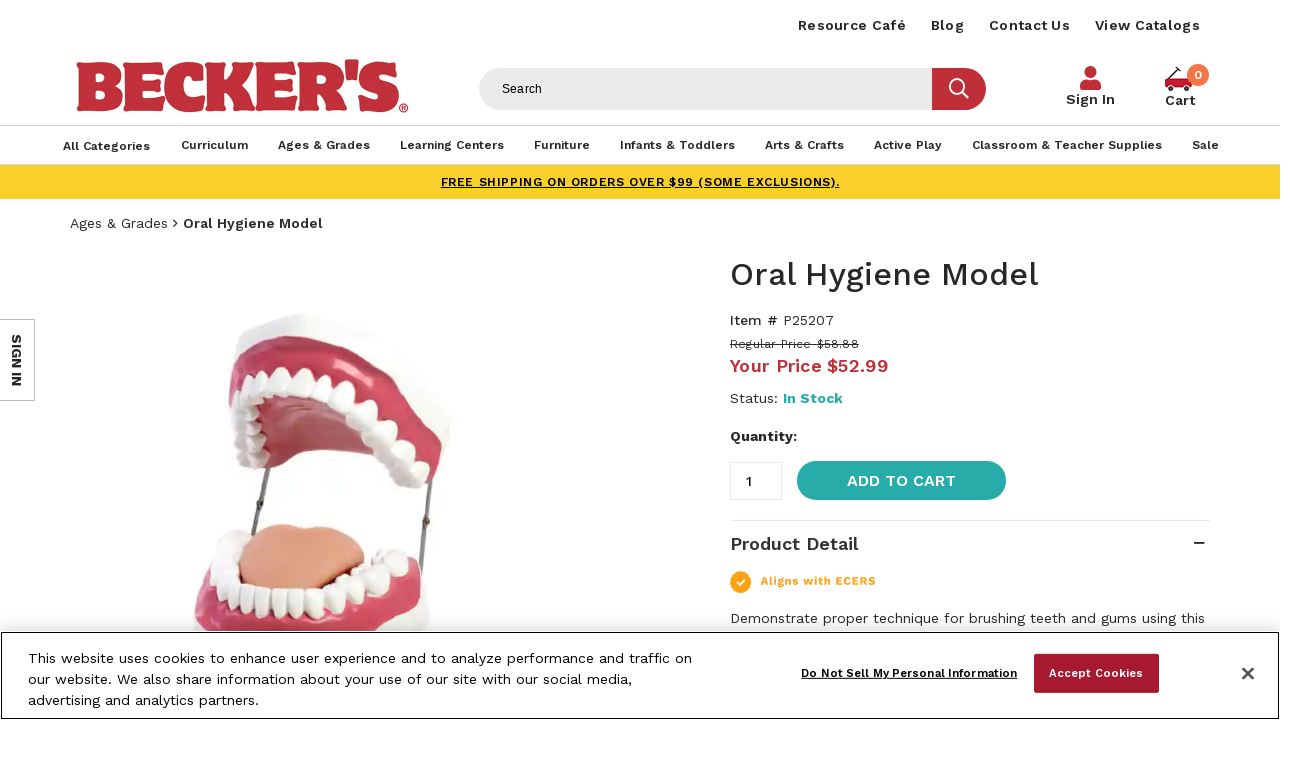

--- FILE ---
content_type: text/html; charset=utf-8
request_url: https://www.shopbecker.com/Oral-Hygiene-Model-P25207/
body_size: 18685
content:


<!DOCTYPE html>
<html lang="en"
      dir="ltr"
      class="layout layout--preLogin layout--product layout--productVariant">
<head>

        <script type="application/ld+json">
            {
              "@context": "https://schema.org/",
              "@type": "Product",
              "name": "Oral Hygiene Model",
              "image": "https://www.shopbecker.com/globalassets/product-images/oral_hygiene_model_beckers_school_supplies_p25207_0_.jpg?ver=2040087",
              "description": "&quot;Demonstrate proper technique for brushing teeth and gums using this model. Hinged upper and lower palates simulate the normal opening and closing of the mouth. Includes oversized (9&quot;&quot;) soft bristle toothbrush and detailed key.&quot;",
              "brand": {
                "@type": "Brand",
                "name": "Becker's"
              },
              "sku": "P25207",
              "offers": {
                "@type": "Offer",
                "url": "https://www.shopbecker.com/Oral-Hygiene-Model-P25207/",
                "priceCurrency": "USD",
                "price": "52.99",
                "availability": "https://schema.org/InStock",
                "itemCondition": "https://schema.org/NewCondition"
              }
            }
        </script>


<!-- be_ixf, sdk, gho-->
<meta name="be:sdk" content="dotnet_sdk_1.4.25" />
<meta name="be:timer" content="24ms" />
<meta name="be:orig_url" content="https%3a%2f%2fwww.shopbecker.com%2fOral-Hygiene-Model-P25207%2f" />
<meta name="be:capsule_url" content="https%3a%2f%2fixfd1-api.bc0a.com%2fapi%2fixf%2f1.0.0%2fget_capsule%2ff00000000235681%2f561726730" />
<meta name="be:norm_url" content="https%3a%2f%2fwww.shopbecker.com%2fOral-Hygiene-Model-P25207%2f" />
<meta name="be:api_dt" content="py_2026; pm_01; pd_12; ph_02; pmh_36; p_epoch:1768214184051" />
<meta name="be:mod_dt" content="py_2026; pm_01; pd_12; ph_02; pmh_36; p_epoch:1768214184051" />
<meta name="be:messages" content="0" />
<style>
.be-ix-link-block .be-related-link-container{margin-bottom:20px}
  .be-ix-link-block .be-related-link-container .be-label{margin:0;font-size:16px;font-weight:600;letter-spacing:.3px;color:#000}
  .be-ix-link-block .be-related-link-container .be-list{display:inline-block;list-style:none;margin:0;padding:0}
  .be-ix-link-block .be-related-link-container .be-list .be-list-item{display:inline-block;margin-right:20px}
  .be-ix-link-block .be-related-link-container .be-list .be-list-item .be-related-link{letter-spacing:.3px;    text-transform: uppercase;}
  .be-ix-link-block .be-related-link-container .be-list .be-list-item:last-child{margin-right:0}
  @media (max-width: 960px) {
  .be-ix-link-block .be-related-link-container .be-label{width:100%;font-size:20px;font-weight:600;line-height:1.25;letter-spacing:.5px;color:#272727;padding-bottom:21px}
  .be-ix-link-block .be-related-link-container .be-list{display:block;width:100%}
  .be-ix-link-block .be-related-link-container .be-list .be-list-item{display:block;margin-right:0;line-height:1.8;letter-spacing:.5px}
  .be-ix-link-block .be-related-link-container .be-list .be-list-item .be-related-link{font-size:20px;font-weight:400;line-height:1.8;letter-spacing:.5px;     text-transform: uppercase;}
  }
  @media (min-width: 961px) {
  .be-ix-link-block .be-related-link-container{display:flex}
  .be-ix-link-block .be-related-link-container .be-label{display:inline-block;margin-right:20px;flex-basis:150px;flex-grow:0;flex-shrink:0;line-height: 1.5;}
  }
</style>

    <meta http-equiv="X-UA-Compatible" content="IE=edge" />
    <meta http-equiv="Content-Type" content="text/html; charset=utf-8" />
    <meta charset="utf-8" />
    <meta name="HandheldFriendly" content="true" />
    <meta name="viewport" content="width=device-width, initial-scale=1, user-scalable=yes" />
    <meta name="format-detection" content="telephone=no" />
    
    
    
    
                <title>Oral Hygiene Model | Becker&#x27;s School Supplies</title>
    <meta name="description" content="&quot;Demonstrate proper technique for brushing teeth and gums using this model. Hinged upper and lower palates simulate the normal opening and closing of the mouth. Includes oversized (9&quot;&quot;) soft bristle toothbrush and detailed key.&quot;" />
    <meta name="keywords" content="Oral Hygiene Model" />
    <meta name="canonical" content="https://www.shopbecker.com/Oral-Hygiene-Model-P25207/" />
    <meta property="og:site_name" content="Beckers" />
    <meta property="og:title" content="Beckers" />
    <meta property="og:image" content="https://www.shopbecker.com/globalassets/product-images/oral_hygiene_model_beckers_school_supplies_p25207_0_.jpg?ver=2040087" />

            <meta property="og:type" content="product" />
            <meta property="product:price:amount" content="58.88" />
            <meta property="product:price:currency" content="USD" />
        
    
        <title>Oral Hygiene Model | Becker&#x27;s School Supplies</title>
    <meta name="description" content="&quot;Demonstrate proper technique for brushing teeth and gums using this model. Hinged upper and lower palates simulate the normal opening and closing of the mouth. Includes oversized (9&quot;&quot;) soft bristle toothbrush and detailed key.&quot;" />
    <meta name="keywords" content="Oral Hygiene Model" />
    <meta name="canonical" content="https://www.shopbecker.com/Oral-Hygiene-Model-P25207/" />
    <meta property="og:site_name" content="Beckers" />
    <meta property="og:title" content="Beckers" />
    <meta property="og:image" content="https://www.shopbecker.com/globalassets/product-images/oral_hygiene_model_beckers_school_supplies_p25207_0_.jpg?ver=2040087" />



    <!-- declare data layer -->
    <script>
        dataLayer = [];
    </script>
    
<meta name="facebook-domain-verification" content="ij1anqi7u3j5gljswuoyqx2t7eab8b" />
<script> 
  // Define dataLayer and the gtag function. 
  window.dataLayer = window.dataLayer || []; 
  function gtag(){dataLayer.push(arguments);} 
  
  gtag('set' , 'developer_id.dYWJhMj', true);

  // Default ad_storage to 'granted'. 
  gtag('consent', 'default', { 
        ad_storage: "granted", 
        analytics_storage: "granted", 
        functionality_storage: "granted", 
        personalization_storage: "granted", 
        security_storage: "granted",  
        ad_user_data: "granted",
        ad_personalization: "granted", 
'wait_for_update': 500 

  }); 
</script>


<!-- OptanonConsentNoticeStart -->
<script src="https://cdn.cookielaw.org/scripttemplates/otSDKStub.js?format=webp&quality=30"  type="text/javascript" charset="UTF-8" data-domain-script="01917690-3e23-7753-be10-eac5592409a9" ></script>
<script type="text/javascript">
function OptanonWrapper() { }
</script>
<!-- OptanonConsentNoticeEnd -->

<!-- Google Tag Manager -->
<script>
    (function (w, d, s, l, i) {
        w[l] = w[l] || []; w[l].push({
            'gtm.start':
                new Date().getTime(), event: 'gtm.js'
        }); var f = d.getElementsByTagName(s)[0],
            j = d.createElement(s), dl = l != 'dataLayer' ? '&l=' + l : ''; j.async = true; j.src =
                'https://www.googletagmanager.com/gtm.js?id=' + i + dl; f.parentNode.insertBefore(j, f);
    })(window, document, 'script', 'dataLayer', 'GTM-WZGDQTK');</script>
<!-- End Google Tag Manager -->

<script type='text/javascript'>
  var zaius = window['zaius']||(window['zaius']=[]);zaius.methods=["initialize","onload","customer","entity","event","subscribe","unsubscribe","consent","identify","anonymize","dispatch"];zaius.factory=function(e){return function(){var t=Array.prototype.slice.call(arguments);t.unshift(e);zaius.push(t);return zaius}};(function(){for(var i=0;i<zaius.methods.length;i++){var method=zaius.methods[i];zaius[method]=zaius.factory(method)}var e=document.createElement("script");e.type="text/javascript";e.async=true;e.src=("https:"===document.location.protocol?"https://":"http://")+"d1igp3oop3iho5.cloudfront.net/v2/jUkPVgAig3OvQBSWhEUFmQ/zaius-min.js";var t=document.getElementsByTagName("script")[0];t.parentNode.insertBefore(e,t)})();
  
  // Edits to this script should only be made below this line.
  zaius.event('pageview');
</script>
    <link href="https://fonts.googleapis.com/css?family=Coming+Soon|Work+Sans:400,500,600,700" rel="stylesheet">
    <link rel="icon" type="image/png" href="/favicon.png" />

    <link href="/Content/themes/Skin_Default/css/sync/customGlobalCss.min.css?version=1.0.29" rel="stylesheet">

    
    


    <script src="/Content/core/js/sync.js?format=webp&quality=30&version=1.0.29"></script>
    <script src="https://cdnjs.cloudflare.com/ajax/libs/jquery-migrate/3.3.1/jquery-migrate.js?format=webp&quality=30"></script>
    <script src="/Content/core/js/async.js?format=webp&quality=30&version=1.0.29" async></script>
    <script src="/Content/themes/Skin_Default/js/async.js?format=webp&quality=30&version=1.0.29" async></script>
    <script src="/Content/core/js/commerce/cart-helper.js?format=webp&quality=30&version=1.0.29" async></script>
    <script src="/Content/core/js/commerce/speed-shop.js?format=webp&quality=30&version=1.0.29" async></script>
    <script src="/Content/themes/Skin_Default/js/modalFormReset.js?format=webp&quality=30&version=1.0.29"></script>
    
        <script src="/Content/core/js/commerce/sign-in.js?format=webp&quality=30&version=1.0.29"></script>
            <script src="/Content/core/js/commerce/quick-sign-in.js?format=webp&quality=30&version=1.0.29"></script>


    
    
            
<script src="/Content/core/js/components.zoom-panel.js?format=webp&quality=30" async></script>
<script src="/Content/core/js/components.image-viewer.js?format=webp&quality=30" async></script>
<script src="/Content/core/js/components.variant-matrix.js?format=webp&quality=30" async></script>
<script src="/Content/themes/Skin_Default/js/mylistmodal.js?format=webp&quality=30" async></script>


<script>
    function readMore() {
        var description = document.getElementsByClassName('truncate--description')[0];
        var readmoreBtn = document.getElementById('readMore');
        readmoreBtn.classList.toggle('less');
        description.classList.toggle('truncate--me');
        if (readmoreBtn.classList.contains('less')) {
            readmoreBtn.innerHTML = '- Show Less';
        } else {
            readmoreBtn.innerHTML = '+ Read More';
        }
    }
</script>
        

    <script>
!function(T,l,y){var S=T.location,k="script",D="instrumentationKey",C="ingestionendpoint",I="disableExceptionTracking",E="ai.device.",b="toLowerCase",w="crossOrigin",N="POST",e="appInsightsSDK",t=y.name||"appInsights";(y.name||T[e])&&(T[e]=t);var n=T[t]||function(d){var g=!1,f=!1,m={initialize:!0,queue:[],sv:"5",version:2,config:d};function v(e,t){var n={},a="Browser";return n[E+"id"]=a[b](),n[E+"type"]=a,n["ai.operation.name"]=S&&S.pathname||"_unknown_",n["ai.internal.sdkVersion"]="javascript:snippet_"+(m.sv||m.version),{time:function(){var e=new Date;function t(e){var t=""+e;return 1===t.length&&(t="0"+t),t}return e.getUTCFullYear()+"-"+t(1+e.getUTCMonth())+"-"+t(e.getUTCDate())+"T"+t(e.getUTCHours())+":"+t(e.getUTCMinutes())+":"+t(e.getUTCSeconds())+"."+((e.getUTCMilliseconds()/1e3).toFixed(3)+"").slice(2,5)+"Z"}(),iKey:e,name:"Microsoft.ApplicationInsights."+e.replace(/-/g,"")+"."+t,sampleRate:100,tags:n,data:{baseData:{ver:2}}}}var h=d.url||y.src;if(h){function a(e){var t,n,a,i,r,o,s,c,u,p,l;g=!0,m.queue=[],f||(f=!0,t=h,s=function(){var e={},t=d.connectionString;if(t)for(var n=t.split(";"),a=0;a<n.length;a++){var i=n[a].split("=");2===i.length&&(e[i[0][b]()]=i[1])}if(!e[C]){var r=e.endpointsuffix,o=r?e.location:null;e[C]="https://"+(o?o+".":"")+"dc."+(r||"services.visualstudio.com")}return e}(),c=s[D]||d[D]||"",u=s[C],p=u?u+"/v2/track":d.endpointUrl,(l=[]).push((n="SDK LOAD Failure: Failed to load Application Insights SDK script (See stack for details)",a=t,i=p,(o=(r=v(c,"Exception")).data).baseType="ExceptionData",o.baseData.exceptions=[{typeName:"SDKLoadFailed",message:n.replace(/\./g,"-"),hasFullStack:!1,stack:n+"\nSnippet failed to load ["+a+"] -- Telemetry is disabled\nHelp Link: https://go.microsoft.com/fwlink/?linkid=2128109\nHost: "+(S&&S.pathname||"_unknown_")+"\nEndpoint: "+i,parsedStack:[]}],r)),l.push(function(e,t,n,a){var i=v(c,"Message"),r=i.data;r.baseType="MessageData";var o=r.baseData;return o.message='AI (Internal): 99 message:"'+("SDK LOAD Failure: Failed to load Application Insights SDK script (See stack for details) ("+n+")").replace(/\"/g,"")+'"',o.properties={endpoint:a},i}(0,0,t,p)),function(e,t){if(JSON){var n=T.fetch;if(n&&!y.useXhr)n(t,{method:N,body:JSON.stringify(e),mode:"cors"});else if(XMLHttpRequest){var a=new XMLHttpRequest;a.open(N,t),a.setRequestHeader("Content-type","application/json"),a.send(JSON.stringify(e))}}}(l,p))}function i(e,t){f||setTimeout(function(){!t&&m.core||a()},500)}var e=function(){var n=l.createElement(k);n.src=h;var e=y[w];return!e&&""!==e||"undefined"==n[w]||(n[w]=e),n.onload=i,n.onerror=a,n.onreadystatechange=function(e,t){"loaded"!==n.readyState&&"complete"!==n.readyState||i(0,t)},n}();y.ld<0?l.getElementsByTagName("head")[0].appendChild(e):setTimeout(function(){l.getElementsByTagName(k)[0].parentNode.appendChild(e)},y.ld||0)}try{m.cookie=l.cookie}catch(p){}function t(e){for(;e.length;)!function(t){m[t]=function(){var e=arguments;g||m.queue.push(function(){m[t].apply(m,e)})}}(e.pop())}var n="track",r="TrackPage",o="TrackEvent";t([n+"Event",n+"PageView",n+"Exception",n+"Trace",n+"DependencyData",n+"Metric",n+"PageViewPerformance","start"+r,"stop"+r,"start"+o,"stop"+o,"addTelemetryInitializer","setAuthenticatedUserContext","clearAuthenticatedUserContext","flush"]),m.SeverityLevel={Verbose:0,Information:1,Warning:2,Error:3,Critical:4};var s=(d.extensionConfig||{}).ApplicationInsightsAnalytics||{};if(!0!==d[I]&&!0!==s[I]){var c="onerror";t(["_"+c]);var u=T[c];T[c]=function(e,t,n,a,i){var r=u&&u(e,t,n,a,i);return!0!==r&&m["_"+c]({message:e,url:t,lineNumber:n,columnNumber:a,error:i}),r},d.autoExceptionInstrumented=!0}return m}(y.cfg);function a(){y.onInit&&y.onInit(n)}(T[t]=n).queue&&0===n.queue.length?(n.queue.push(a),n.trackPageView({})):a()}(window,document,{src: "https://js.monitor.azure.com/scripts/b/ai.2.gbl.min.js", crossOrigin: "anonymous", cfg: {instrumentationKey: '00a23586-8491-485d-bea1-9da15c45f4b4', disableCookiesUsage: false }});
</script>

    
    <script src="/Content/themes/Skin_Default/js/ga4Events.js?format=webp&quality=30&version=1.0.29"></script>
</head>
<body>
    <!-- Google Tag Manager (noscript) -->
<noscript>
    <iframe src="https://www.googletagmanager.com/ns.html?format=webp&quality=30&id=GTM-WZGDQTK" title="GTM"
            height="0" width="0" style="display:none;visibility:hidden"></iframe>
</noscript>
<!-- End Google Tag Manager (noscript) -->

    
    

    <div class="layout__container">
        



<header class="layout__header promoPad" role="banner">
    <a href="#content" class="skipToContent" tabindex="1">Skip to content</a>

    <div class="layout__mobileHeader md-andDown" aria-hidden="true" data-acsb-hidden="true">
            <aside class="layout__cms layout__cms--header layout__cms--top layout--width md-andDown">
                <div class="contentArea grid"><div class="block block--standard yellow--bg uppercase xs-12">

    <div class="wysiwyg wysiwyg--block">
        
<p><a href="/shipping-policy/">FREE SHIPPING on orders over $99 (some exclusions).</a></p>
    </div>

</div></div>
            </aside>
        <div class="width--layout clearfix--none">
            <a href="#" role="button"  aria-label="Mobile menu toggle" class="layout__mobileHeaderButton canvasMenu__toggleButton" aria-controls="canvasMenu"><span></span><span></span><span></span></a>
            

<a href="https://www.shopbecker.com/" class="logo layout__logo md-andDown" rel="home">
    <img alt="Beckers" class="logo__image layout__logoImage" height="144" src="https://www.shopbecker.com//Content/themes/Skin_Default/images/logo.png?format=webp&quality=30" width="680">
</a>
            <a class="layout__mobileHeaderButton searchButton"  aria-label="Mobile search" href="/search/"><i class="fas fa-search"></i></a>
                <a href="/shopping-cart/"  aria-label="Mobile cart" role="button" class="layout__mobileHeaderButton layout__mobileMiniCart">
                    <span class="miniCart__count"></span>
                </a>
        </div>
    </div>
    
    <style>
        .nav__select {
            padding: 8px;
            font-size: 14px;
            border: 1px solid #ccc;
            border-radius: 4px;
            background-color: #fff;
            cursor: pointer;
        }

        .nav__select:focus {
            outline: none;
            border-color: #007bff;
            box-shadow: 0 0 5px rgba(0, 123, 255, 0.5);
        }
    </style>

    <div class="canvasMenu promoPad" id="canvasMenu">
            <nav class="layout__utilityNav canvasMenu__3rd-child width--layout" role="navigation">
                <p class="hide" aria-hidden="true" data-acsb-hidden="true">Quick links</p>
                <ul class="nav nav--utility lg-nav--horizontal lg-align--right margin--none" aria-label="Header Menu">



        <li class="nav__item" role="listitem">
            <a href="/resource-cafe/"
                                  class="nav__link"
>Resource Caf&#xE9;</a>
        </li>
        <li class="nav__item" role="listitem">
            <a href="/resource-cafe/beckers-blog/"
                                  class="nav__link"
>Blog</a>
        </li>
        <li class="nav__item" role="listitem">
            <a href="/contact-us/"
                                  class="nav__link"
>Contact Us</a>
        </li>
        <li class="nav__item" role="listitem">
            <a href="/request-a-catalog/"
                                  class="nav__link"
>View Catalogs</a>
        </li>
                </ul>
            </nav>

        <div class="layout__logoNav width--layout lg-andUp">
            <div class="mainWrapper">
                

<a href="https://www.shopbecker.com/" class="logo layout__logo lg-andUp" rel="home">
    <img alt="Beckers" class="logo__image layout__logoImage" height="144" src="https://www.shopbecker.com//Content/themes/Skin_Default/images/logo.png?format=webp&quality=30" width="680">
</a>
                    <form action="/search/" class="search search--header lg-andUp" data-acsb-form-uuid="a8mlj4s38yys" data-acsb-form-type="search" role="search">
                        <label class="hide" for="header-search-term" aria-hidden="true" data-acsb-hidden="true">Search terms</label>
                        <input type="text"
                               class="search__input predictiveSearch"
                               id="header-search-term"
                               maxlength="255"
                               placeholder="Search"
                               name="q"
                               data-url="/search/GetSearchSuggestions"
                               data-options="{&quot;autoSubmit&quot;: true}"
                               aria-label="Header Search"/>
                        <button type="submit" class="search__submit" value="Search" title="Search"><i class="fas fa-search"></i></button>
                    </form>
                    <div class="nav__item  nav__item--account">
                        <a href="/sign-in" class="nav__link">Sign In</a>
                    </div>
<div
    class="miniCart"
    aria-hidden="true"
    data-lineitem-count="0"
    data-action-refresh="/MiniCart/LineItems"
    data-initial-count="0"
    data-initial-subtotal="$0.00"
    data-string-close="Close"
    data-string-count-singular="{0}"
    data-string-count-plural="{0}"
            data-shopping-cart="/shopping-cart/"
>
        <a href="/shopping-cart/" class="miniCart__cartPageLink" tabindex="-1">
<span class="miniCart__countWrap"><span class="miniCart__count">0</span></span>            <span>Cart</span>
        </a>
    <aside class="miniCart__dropdown dropdown" id="miniCart" aria-hidden="true" data-acsb-hidden="true">
        <div class="miniCart__heading">
            <h5 class="miniCart__title">
                My Cart <span class="miniCart__countWrap"><span class="miniCart__count">0</span></span>
            </h5>
        </div>
        <div class="miniCart__content pad--5">

        </div>
        <div class="miniCart__info">Subtotal: <span class="miniCart__subtotal">$0.00</span></div>
            <div class="miniCart__actions">

                    <a href="/shopping-cart/" class="miniCart__cartPageButton button">View cart</a>
            </div>
    </aside>
</div>

            </div>
        </div>
        
            <nav class="layout__primaryNav" role="navigation" aria-label="Header Menu">
                <p class="hide" aria-hidden="true" data-acsb-hidden="true">Navigation</p>
                <ul class="nav nav--primary lg-nav--uniform nav--depth-0 width--layout">
                    
        <li role="listitem" class="nav__item">
<a class="nav__link" href="/search/"><span>All Categories</span></a>        </li>
        <li role="listitem" class="nav__item nav__item--expands tabs tabs--accordion">
                <a class="tabs__tab" aria-expanded="false" aria-hidden="true" data-acsb-hidden="true"></a>
<a class="nav__link" href="/Curriculum/"><span>Curriculum</span></a>                    <div class="tabs__panel" aria-hidden="true" data-acsb-hidden="true">
                        <div class="contentArea grid grid--flex grid--align-stretch"><div class="block block--standard xs-12 md-3">

    <div class="wysiwyg wysiwyg--block">
        
<p class="h3"><a href="/Curriculum-Literacy/">Literacy</a></p>
<ul>
<li><a href="/Curriculum-Literacy-Alphabet-Letters---Sounds/">Alphabet Letters &amp; Sounds</a></li>
<li><a href="/Curriculum-Literacy-Big-Books/">Big Books</a></li>
<li><a href="/Curriculum-Literacy-Books---Readers/">Books &amp; Readers</a></li>
<li><a href="/Curriculum-Literacy-Dry-Erase-Lap-Boards/">Dry-Erase Lap Boards</a></li>
<li><a href="/Curriculum-Literacy-Flannel-Boards---Felt-Sets/">Flannel Boards &amp; Felt Sets</a></li>
<li><a href="/Curriculum-Literacy-Furnishings/">Furnishings</a></li>
<li><a href="/Curriculum-Literacy-Reading-Skills/">Reading Skills</a></li>
<li><a href="/Curriculum-Literacy-Writing-Skills/">Writing Skills</a></li>
</ul>
    </div>

</div><div class="block block--standard xs-12 xs-clear md-3 md-clear--none">

    <div class="wysiwyg wysiwyg--block">
        
<p class="h3"><a href="/Curriculum-Math/">Math</a></p>
<ul>
<li><a href="/Curriculum-Math-Games---Activities/">Games &amp; Activities</a></li>
<li><a href="/Curriculum-Math-Geometry/">Geometry</a></li>
<li><a href="/Curriculum-Math-Manipulatives/">Manipulatives</a></li>
<li><a href="/Curriculum-Math-Measurement/">Measurement</a></li>
<li><a href="/Curriculum-Math-Numbers--Counting---Operations/">Numbers, Counting &amp; Operations</a></li>
<li><a href="/Curriculum-Math-Sorting---Patterning/">Sorting &amp; Patterning</a></li>
<li><a href="/Curriculum-Math-Time---Money/">Time &amp; Money</a></li>
</ul>
    </div>

</div><div class="block block--standard xs-12 xs-clear md-3 md-clear--none">

    <div class="wysiwyg wysiwyg--block">
        
<p class="h3"><a href="/Curriculum-Science/">Science</a></p>
<ul>
<li><a href="/Curriculum-Science-Earth---Space/">Earth &amp; Space</a></li>
<li><a href="/Curriculum-Science-Five-Senses/">Five Senses</a></li>
<li><a href="/Curriculum-Science-Health---Nutrition/">Health &amp; Nutrition</a></li>
<li><a href="/Curriculum-Science-Life-Science/">Life Science</a></li>
<li><a href="/Curriculum-Science-Light--Color---Shadows/">Light, Color &amp; Shadows</a></li>
<li><a href="/Curriculum-Science-Physical-Science/">Physical Science</a></li>
<li><a href="/Curriculum-Science-Seasons---Weather/">Seasons &amp; Weather</a></li>
<li><a href="/Curriculum-Science-Supplies---Equipment/">Supplies &amp; Equipment</a></li>
</ul>
<p class="h3"><a href="/Curriculum-Social-Studies/">Social Studies</a></p>
<ul>
<li><a href="/Curriculum-Social-Studies-Family---Community/">Family &amp; Community</a></li>
<li><a href="/Curriculum-Social-Studies-Geography/">Geography</a></li>
<li><a href="/Curriculum-Social-Studies-Social-Awareness---Diversity/">Social Awareness &amp; Diversity</a></li>
</ul>
    </div>

</div><div class="block block--standard xs-12 xs-clear md-3 md-clear--none">

    <div class="wysiwyg wysiwyg--block">
        
<p class="h3"><a href="/Curriculum-Social-Emotional/">Social Emotional</a></p>
<ul>
<li><a title="Social Emotional Environmental Supports" href="/Curriculum-Social-Emotional-Environmental-Supports/">Environmental Supports</a></li>
<li><a title="Social Emotional Identifying Feelings" href="/Curriculum-Social-Emotional-Identifying-Feelings/">Identifying Feelings</a></li>
<li><a title="Social Emotional Managing Feelings" href="/Curriculum-Social-Emotional-Managing-Feelings/">Managing Feelings</a></li>
<li><a title="Social Emotional Learning (SEL) Curriculum" href="/Curriculum-Social-Emotional-Social-Emotional-Learning--SEL--Curriculum/">Social Emotional Learning (SEL) Curriculum</a></li>
<li><a title="Social Emotional Social Skills" href="/Curriculum-Social-Emotional-Social-Skills/">Social Skills</a></li>
<li><a title="Social Emotional Learning Yoga &amp; Mindfulness" href="/Curriculum-Social-Emotional-Yoga---Mindfulness/">Yoga &amp; Mindfulness</a></li>
</ul>
<p class="h3"><a href="/Curriculum-STEM-STEAM/">STEM/STEAM</a></p>
<ul>
<li><a href="/Curriculum-STEM-STEAM-Dramatic-Play/">Dramatic Play</a></li>
<li><a href="/Curriculum-STEM-STEAM-Engineering/">Engineering</a></li>
<li><a href="/kodo/">Kodo Kids</a></li>
<li><a href="/Curriculum-STEM-STEAM-Math/">Math</a></li>
<li><a href="/Curriculum-STEM-STEAM-Science/">Science</a></li>
<li><a href="/Curriculum-STEM-STEAM-Technology/">Technology</a></li>
</ul>
<p>&nbsp;</p>
    </div>

</div><div class="block block--standard megamenu-allLink xs-12 xs-clear">

    <div class="wysiwyg wysiwyg--block">
        
<p><a href="/Curriculum/">View All Products</a></p>
    </div>

</div></div>
                    </div>
        </li>
        <li role="listitem" class="nav__item nav__item--expands tabs tabs--accordion">
                <a class="tabs__tab" aria-expanded="false" aria-hidden="true" data-acsb-hidden="true"></a>
<a class="nav__link" href="/Ages---Grades/"><span>Ages & Grades</span></a>                    <div class="tabs__panel" aria-hidden="true" data-acsb-hidden="true">
                        <div class="contentArea grid grid--flex grid--align-stretch"><div class="block block--standard xs-12 md-9">

    <div class="wysiwyg wysiwyg--block">
        
<p class="h3"><a href="/Ages---Grades/">Shop By Age</a></p>
<ul>
<li><a href="/Ages---Grades-Infant-0-12-Months/">Infant/0-12 Months </a></li>
<li><a href="/Ages---Grades-Toddler-13-36-Months/">Toddler/13-36 Months </a></li>
<li><a href="/Ages---Grades-Preschool-3-4-Years/">Preschool/3-4 Years </a></li>
<li><a href="/Ages---Grades-Kindergarten-5-6-years/">Kindergarten/5-6 Years </a></li>
<li><a href="/Ages---Grades-1st---3rd-Grade-6-8-years/">1st - 3rd Grade/6-8 Years </a></li>
<li><a href="/Ages---Grades-4th---6th-Grade-9-12-years/">4th - 6th Grade / 9-12 Years </a></li>
<li><a href="/Ages---Grades-Educators-Parents/">Educators / Parents</a></li>
</ul>
    </div>

</div><div class="block block--standard fProduct xs-12 xs-clear md-3 md-clear--none">

    <div class="wysiwyg wysiwyg--block">
        
<p><img src="/globalassets/featured-products/featured-product_balance.jpg?format=webp&quality=30" alt="Becker's Balance Challenge Set Featured Product" width="270" height="270" loading="lazy" /></p>
<p>Becker's Exclusive STEM System</p>
<p class="h3"><a href="/Curriculum-STEM-STEAM/">Shop STEM/STEAM &gt;</a></p>
    </div>

</div><div class="block block--standard megamenu-allLink xs-12 xs-clear md-9">

    <div class="wysiwyg wysiwyg--block">
        
<p><a href="/Ages---Grades/">View All Products</a></p>
    </div>

</div></div>
                    </div>
        </li>
        <li role="listitem" class="nav__item nav__item--expands tabs tabs--accordion">
                <a class="tabs__tab" aria-expanded="false" aria-hidden="true" data-acsb-hidden="true"></a>
<a class="nav__link" href="/Learning-Centers/"><span>Learning Centers</span></a>                    <div class="tabs__panel" aria-hidden="true" data-acsb-hidden="true">
                        <div class="contentArea grid grid--flex grid--align-stretch"><div class="block block--standard xs-12 md-3">

    <div class="wysiwyg wysiwyg--block">
        
<p class="h3"><a href="/Learning-Centers-Blocks---Manipulatives/">Blocks &amp; Manipulatives</a></p>
<ul>
<li><a href="/Learning-Centers-Blocks---Manipulatives-Building---Construction/">Building &amp; Construction</a></li>
<li><a href="/Learning-Centers-Blocks---Manipulatives-Lacing---Sorting/">Lacing &amp; Sorting</a></li>
<li><a href="/Learning-Centers-Blocks---Manipulatives-Magnetic-Play/">Magnetic Play</a></li>
<li><a href="/Learning-Centers-Blocks---Manipulatives-Pegs---Pegboards/">Pegs &amp; Pegboards</a></li>
<li><a href="/Learning-Centers-Blocks---Manipulatives-People---Animal-Props/">People &amp; Animal Props</a></li>
<li><a href="/Learning-Centers-Blocks---Manipulatives-Puzzles/">Puzzles</a></li>
<li><a href="/Learning-Centers-Blocks---Manipulatives-Self-Help-Skills/">Self Help Skills</a></li>
<li><a href="/Learning-Centers-Blocks---Manipulatives-Sensory-Play/">Sensory Play</a></li>
<li><a href="/Learning-Centers-Blocks---Manipulatives-Soft-Blocks/">Soft Blocks</a></li>
<li><a href="/Learning-Centers-Blocks---Manipulatives-Specialty-Blocks/">Specialty Blocks</a></li>
<li><a href="/Learning-Centers-Blocks---Manipulatives-Storage---Tables/">Storage &amp; Tables</a></li>
<li><a href="/Learning-Centers-Blocks---Manipulatives-Vehicles---Accessories/">Vehicles &amp; Accessories</a></li>
<li><a href="/Learning-Centers-Blocks---Manipulatives-Wood-Blocks/">Wood Blocks</a></li>
</ul>
    </div>

</div><div class="block block--standard xs-12 xs-clear md-3 md-clear--none">

    <div class="wysiwyg wysiwyg--block">
        
<p class="h3"><a href="/Learning-Centers-Puzzles---Games/">Puzzles &amp; Games</a></p>
<ul>
<li><a href="/Learning-Centers-Puzzles---Games-Bingo---Lotto/">Bingo &amp; Lotto</a></li>
<li><a href="/Learning-Centers-Puzzles---Games-Board-Games/">Board Games</a></li>
<li><a href="/Learning-Centers-Puzzles---Games-Educational-Games/">Educational Games</a></li>
<li><a href="/Learning-Centers-Puzzles---Games-Floor-Puzzles/">Floor Puzzles</a></li>
<li><a href="/Learning-Centers-Puzzles---Games-Jigsaw-Puzzles/">Jigsaw Puzzles</a></li>
<li><a href="/Learning-Centers-Puzzles---Games-Knob---Peg-Puzzles/">Knob &amp; Peg Puzzles</a></li>
<li><a href="/Learning-Centers-Puzzles---Games-School-Age/">School Age</a></li>
<li><a href="/Learning-Centers-Puzzles---Games-Wooden-Puzzles/">Wooden Puzzles</a></li>
</ul>
    </div>

</div><div class="block block--standard xs-12 xs-clear md-3 md-clear--none">

    <div class="wysiwyg wysiwyg--block">
        
<p class="h3"><a href="/Learning-Centers-Music---AV/">Music &amp; Audio/Visual</a></p>
<ul>
<li><a href="/Learning-Centers-Music---AV-CD-s/">CDs</a></li>
<li><a href="/Learning-Centers-Music---AV-Instruments/">Instruments</a></li>
<li><a href="/Learning-Centers-Music---AV-Multicultural/">Multicultural</a></li>
<li><a href="/Learning-Centers-Music---AV-Multimedia-Players/">Multimedia Players</a></li>
<li><a href="/Learning-Centers-Music---AV-Audio-Visual-Aids/">Audio/Visual Aids</a></li>
<li><a href="/Learning-Centers-Music---AV-Carts---Storage/">Carts &amp; Storage</a></li>
<li><a href="/Learning-Centers-Music---AV-Classroom-Technology/">Classroom Technology</a></li>
</ul>
<p class="h3"><a href="/Learning-Centers-Sand--Water---Sensory-Play/">Sand, Water &amp; Sensory Play</a></p>
<ul>
<li><a href="/Learning-Centers-Sand--Water---Sensory-Play-Sand---Water-Accessories/">Sand &amp; Water Accessories</a></li>
<li><a href="/Learning-Centers-Sand--Water---Sensory-Play-Sand---Water-Tables/">Sand &amp; Water Tables</a></li>
<li><a href="/Learning-Centers-Sand--Water---Sensory-Play-Sensory-Materials/">Sensory Materials</a></li>
</ul>
    </div>

</div><div class="block block--standard xs-12 xs-clear md-3 md-clear--none">

    <div class="wysiwyg wysiwyg--block">
        
<p class="h3"><a href="/Learning-Centers-Dramatic-Play/">Dramatic Play</a></p>
<ul>
<li><a href="/Learning-Centers-Dramatic-Play-Dolls---Doll-Play/">Dolls &amp; Doll Play</a></li>
<li><a href="/Learning-Centers-Dramatic-Play-Dress-Up---Role-Play/">Dress-Up &amp; Role Play</a></li>
<li><a href="/Learning-Centers-Dramatic-Play-Kitchen-Units---Playsets/">Kitchen Units &amp; Playsets</a></li>
<li><a href="/Learning-Centers-Dramatic-Play-Furniture---Play-Areas/">Furniture &amp; Play Areas</a></li>
<li><a href="/Learning-Centers-Dramatic-Play-Pretend-Food/">Pretend Food</a></li>
<li><a href="/Learning-Centers-Dramatic-Play-Puppets/">Puppets</a></li>
</ul>
<p class="h3"><a href="/Learning-Centers-Outdoor-Classroom/">Outdoor Classroom</a></p>
    </div>

</div><div class="block block--standard megamenu-allLink xs-12 xs-clear">

    <div class="wysiwyg wysiwyg--block">
        
<p><a href="/Learning-Centers/">View All Products</a></p>
    </div>

</div></div>
                    </div>
        </li>
        <li role="listitem" class="nav__item nav__item--expands tabs tabs--accordion">
                <a class="tabs__tab" aria-expanded="false" aria-hidden="true" data-acsb-hidden="true"></a>
<a class="nav__link" href="/Furniture/"><span>Furniture</span></a>                    <div class="tabs__panel" aria-hidden="true" data-acsb-hidden="true">
                        <div class="contentArea grid grid--flex grid--align-stretch"><div class="block block--standard xs-12 md-3">

    <div class="wysiwyg wysiwyg--block">
        
<p class="h3"><a title="Classroom Furniture" href="/Furniture-Classroom/">Classroom</a></p>
<ul>
<li>
<a href="/Furniture-Classroom-Carpets---Rugs/">Carpets &amp; Rugs</a>
</li>
<li><a href="/Furniture-Classroom-Chairs---Seating/">Chairs &amp; Seating</a></li>
<li><a href="/Furniture-Classroom-Cots---Mats/">Cots &amp; Mats</a></li>
<li><a href="/Furniture-Classroom-Desks/">Desks</a></li>
<li><a href="/Furniture-Classroom-Infant---Toddler/">Infant &amp; Toddler</a></li>
<li><a href="/Furniture-Classroom-Soft-Seating---Pillows/">Soft Seating &amp; Pillows</a></li>
<li><a href="/Furniture-Classroom-Tables/">Tables</a></li>
</ul>
    </div>

</div><div class="block block--standard xs-12 xs-clear md-3 md-clear--none">

    <div class="wysiwyg wysiwyg--block">
        
<p class="h3"><a href="/Furniture-Storage/">Storage</a></p>
<ul>
<li><a href="/Furniture-Storage-Book-Storage/">Book Storage</a></li>
<li>
<a href="/Furniture-Storage-Storage-Units/">Storage Units</a>
</li>
<li><a href="/Furniture-Storage-Lockers---Cubbies/">Lockers &amp; Cubbies</a></li>
</ul>
    </div>

</div><div class="block block--standard xs-12 xs-clear md-3 md-clear--none">

    <div class="wysiwyg wysiwyg--block">
        
<p class="h3"><a href="/Furniture-Other/">Other</a></p>
<ul>
<li><a href="/Furniture-Other-Dramatic-Play/">Dramatic Play</a></li>
<li><a href="/Furniture-Other-Easels---Display/">Easels &amp; Display</a></li>
<li><a href="/Furniture-Other-Office-Furniture/">
Office Furniture
</a></li>
<li><a href="/Furniture-Other-Outdoor/">Outdoor</a></li>
<li><a href="/Furniture-Other-Portable-Sinks/">
Portable Sinks
</a></li>
</ul>
    </div>

</div><div class="block block--standard fProduct xs-12 xs-clear md-3 md-clear--none">

    <div class="wysiwyg wysiwyg--block">
        
<p><img src="/globalassets/featured-products/featured-product_coat-locker.jpg?format=webp&quality=30" alt="Becker's Coat Locker Featured Product" width="270" height="270" loading="lazy" /></p>
<p>Help keep students organized!</p>
<p class="h3"><a href="/Furniture-Storage-Lockers---Cubbies/">Shop lockers &amp; cubbies &gt;</a></p>
    </div>

</div><div class="block block--standard megamenu-allLink xs-12 xs-clear md-9">

    <div class="wysiwyg wysiwyg--block">
        
<p><a href="/Furniture/">View All Products</a></p>
    </div>

</div></div>
                    </div>
        </li>
        <li role="listitem" class="nav__item nav__item--expands tabs tabs--accordion">
                <a class="tabs__tab" aria-expanded="false" aria-hidden="true" data-acsb-hidden="true"></a>
<a class="nav__link" href="/Infants---Toddlers/"><span>Infants & Toddlers</span></a>                    <div class="tabs__panel" aria-hidden="true" data-acsb-hidden="true">
                        <div class="contentArea grid grid--flex grid--align-stretch"><div class="block block--standard xs-12 md-3">

    <div class="wysiwyg wysiwyg--block">
        
<p class="h3"><a href="/Infants---Toddlers-Play-Areas---Learning-Centers/">Play Areas/Learning Centers</a></p>
<ul>
<li><a href="/Infants---Toddlers-Play-Areas---Learning-Centers-Art/">Art</a></li>
<li><a href="/Infants---Toddlers-Play-Areas---Learning-Centers-Blocks/">Blocks </a></li>
<li><a href="/Infants---Toddlers-Play-Areas---Learning-Centers-Books---Literacy/">Books &amp; Literacy</a></li>
<li><a href="/Infants---Toddlers-Play-Areas---Learning-Centers-Cognitive/">Cognitive</a></li>
<li><a href="/Infants---Toddlers-Play-Areas---Learning-Centers-Dramatic-Play/">Dramatic Play</a></li>
<li><a href="/Infants---Toddlers-Play-Areas---Learning-Centers-Fine-Motor/">Fine Motor</a></li>
<li><a href="/Infants---Toddlers-Play-Areas---Learning-Centers-Gross-Motor/">Gross Motor</a></li>
<li><a href="/Infants---Toddlers-Play-Areas---Learning-Centers-Music/">Music</a></li>
<li><a href="/Infants---Toddlers-Play-Areas---Learning-Centers-Sand---Water/">Sand &amp; Water</a></li>
<li><a href="/Infants---Toddlers-Play-Areas---Learning-Centers-Science---Nature/">Science &amp; Nature</a></li>
<li><a title="Becker's Soft Summit Soft Play" href="/Infants---Toddlers-Play-Areas---Learning-Centers-Soft-Play/">Soft Play</a></li>
</ul>
    </div>

</div><div class="block block--standard xs-12 xs-clear md-6 md-clear--none">

    <div class="wysiwyg wysiwyg--block">
        
<p class="h3"><a href="/Infants---Toddlers-For-Your-Center/">For Your Center</a></p>
<ul>
<li><a href="/Infants---Toddlers-For-Your-Center-Changing-Stations/">Changing Stations</a></li>
<li><a href="/Infants---Toddlers-For-Your-Center-Cribs--Cots---Mats/">Cribs, Cots &amp; Mats</a></li>
<li><a href="/Infants---Toddlers-For-Your-Center-Feeding---Mealtime/">Feeding &amp; Mealtime</a></li>
<li><a href="/Infants---Toddlers-For-Your-Center-Furnishings/">Furnishings</a></li>
<li><a href="/Infants---Toddlers-For-Your-Center-Relaxation---Comfort/">Relaxation &amp; Comfort</a></li>
<li><a href="/Infants---Toddlers-For-Your-Center-Safety/">Safety</a></li>
<li>
<a href="/Infants---Toddlers-For-Your-Center-Strollers---Buggies/">Strollers &amp; Buggies</a>
</li>
</ul>
    </div>

</div><div class="block block--standard fProduct xs-12 xs-clear md-3 md-clear--none">

    <div class="wysiwyg wysiwyg--block">
        
<p><img src="/globalassets/featured-products/featured-product_infants.jpg?format=webp&quality=30" alt="Soft Baby Blocks Featured Product" width="270" height="270" loading="lazy" /></p>
<p>Blocks for the little guys!</p>
<p class="h3"><a href="/Infants---Toddlers-Play-Areas---Learning-Centers-Blocks/">Shop blocks &gt;</a></p>
    </div>

</div><div class="block block--standard megamenu-allLink xs-12 xs-clear md-9">

    <div class="wysiwyg wysiwyg--block">
        
<p><a href="/Infants---Toddlers/">View All Products</a></p>
    </div>

</div></div>
                    </div>
        </li>
        <li role="listitem" class="nav__item nav__item--expands tabs tabs--accordion">
                <a class="tabs__tab" aria-expanded="false" aria-hidden="true" data-acsb-hidden="true"></a>
<a class="nav__link" href="/Arts---Crafts/"><span>Arts & Crafts</span></a>                    <div class="tabs__panel" aria-hidden="true" data-acsb-hidden="true">
                        <div class="contentArea grid grid--flex grid--align-stretch"><div class="block block--standard xs-12 md-3">

    <div class="wysiwyg wysiwyg--block">
        
<p class="h3"><a href="/Arts---Crafts-Paint-Supplies/">Paint Supplies</a></p>
<ul>
<li><a href="/Arts---Crafts-Paint-Supplies-Brushes---Accessories/">Brushes &amp; Accessories</a></li>
<li><a href="/Arts---Crafts-Paint-Supplies-Easels---Drying-Racks/">Easels &amp; Drying Racks</a></li>
<li><a href="/Arts---Crafts-Paint-Supplies-Paint/">Paint</a></li>
<li><a href="/Arts---Crafts-Paint-Supplies-Smocks---Aprons/">Smocks and Aprons</a></li>
</ul>
    </div>

</div><div class="block block--standard xs-12 xs-clear md-3 md-clear--none">

    <div class="wysiwyg wysiwyg--block">
        
<p class="h3"><a href="/Arts---Crafts-Crafty-Stuff/">Crafty Stuff</a></p>
<ul>
<li><a href="/Arts---Crafts-Crafty-Stuff-Collage---Craft-Materials/">Collage &amp; Craft Materials</a></li>
<li><a href="/Arts---Crafts-Crafty-Stuff-Dough---Clay/">Dough &amp; Clay</a></li>
<li><a href="/Arts---Crafts-Crafty-Stuff-Glue---Adhesives/">Glue &amp; Adhesives</a></li>
<li><a href="/Arts---Crafts-Crafty-Stuff-Scissors/">Scissors</a></li>
<li><a href="/Arts---Crafts-Crafty-Stuff-Stamps---Sponges/">Stamps &amp; Sponges</a></li>
</ul>
    </div>

</div><div class="block block--standard xs-12 xs-clear md-3 md-clear--none">

    <div class="wysiwyg wysiwyg--block">
        
<p class="h3"><a href="/Arts---Crafts-Drawing-Supplies/">Drawing Supplies</a></p>
<ul>
<li><a href="/Arts---Crafts-Drawing-Supplies-Crayons/">Crayons</a></li>
<li><a href="/Arts---Crafts-Drawing-Supplies-Drawing-Tools/">Drawing Tools</a></li>
<li><a href="/Arts---Crafts-Drawing-Supplies-Markers/">Markers</a></li>
<li><a href="/Arts---Crafts-Drawing-Supplies-Paper/">Paper</a></li>
</ul>
<p class="h3"><a title="Artful Goods by Beckers" href="/Artful-Goods/">Artful Goods<sup>&reg;</sup></a></p>
<ul>
<li><a title="Artful Goods Paint Supplies" href="/Artful-Goods-Paint-Supplies/">Paint Supplies</a></li>
<li><a title="Artful Goods Dough Supplies" href="/Artful-Goods-Dough-Supplies/">Dough Supplies</a></li>
<li><a title="Artful  Goods Craft Supplies" href="/Artful-Goods-Craft-Supplies/">Craft Supplies</a></li>
<li><a title="Artful Goods Drawing Supplies" href="/Artful-Goods-Drawing-Supplies/">Drawing Supplies</a></li>
</ul>
    </div>

</div><div class="block block--standard fProduct xs-12 xs-clear md-3 md-clear--none">

    <div class="wysiwyg wysiwyg--block">
        
<p><img src="/globalassets/featured-products/featured-product_construction-paper.jpg?format=webp&quality=30" alt="Sunworks Construction Paper Featured Product" width="270" height="270" loading="lazy" /></p>
<p>So many colors to choose from!</p>
<p class="h3"><a href="/Sunworks--Construction-Paper--9--x-12--SUN912Z/">Shop construction paper &gt;</a></p>
    </div>

</div><div class="block block--standard megamenu-allLink xs-12 xs-clear md-9">

    <div class="wysiwyg wysiwyg--block">
        
<p><a href="/Arts---Crafts/">View All Products</a></p>
    </div>

</div></div>
                    </div>
        </li>
        <li role="listitem" class="nav__item nav__item--expands tabs tabs--accordion">
                <a class="tabs__tab" aria-expanded="false" aria-hidden="true" data-acsb-hidden="true"></a>
<a class="nav__link" href="/Active-Play/"><span>Active Play</span></a>                    <div class="tabs__panel" aria-hidden="true" data-acsb-hidden="true">
                        <div class="contentArea grid grid--flex grid--align-stretch"><div class="block block--standard xs-12 md-9">

    <div class="wysiwyg wysiwyg--block">
        
<p class="h3"><a href="/Active-Play/">Active Play</a></p>
<ul>
<li><a href="/Active-Play-Balance---Coordination/">Balance &amp; Coordination</a></li>
<li><a href="/Active-Play-Balls---Bean-Bags/">Balls &amp; Bean Bags</a></li>
<li><a href="/Active-Play-Gross-Motor-Skills/">Gross Motor Skills</a></li>
<li><a href="/Active-Play-Mats/">Mats</a></li>
<li>
<a href="/Active-Play-Playground-Equipment/">Playground Equipment</a>
</li>
<li>
<a href="/Active-Play-Shade-Structures/">Shade Structures</a>
</li>
<li><a href="/Active-Play-Storage/">Storage</a></li>
<li><a href="/Active-Play-Trikes---Riding-Toys/">Trikes &amp; Riding Toys</a></li>
</ul>
    </div>

</div><div class="block block--standard fProduct xs-12 xs-clear md-3 md-clear--none">

    <div class="wysiwyg wysiwyg--block">
        
<p><a href="/Angeles--ClassicRiders--Trikes-FB0100PRZ/"><img src="/globalassets/featured-products/featured-product_trikes.jpg?format=webp&quality=30" alt="ClassicRider Trikes Featured Products" width="270" height="270" loading="lazy" /></a></p>
<p>Keep them moving!</p>
<p class="h3"><a href="/Angeles--ClassicRiders--Trikes-FB0100PRZ/">Shop trikes &amp; riding toys &gt;</a></p>
    </div>

</div><div class="block block--standard megamenu-allLink xs-12 xs-clear md-9">

    <div class="wysiwyg wysiwyg--block">
        
<p><a href="/Active-Play/">View All Products </a></p>
    </div>

</div></div>
                    </div>
        </li>
        <li role="listitem" class="nav__item nav__item--expands tabs tabs--accordion">
                <a class="tabs__tab" aria-expanded="false" aria-hidden="true" data-acsb-hidden="true"></a>
<a class="nav__link" href="/Classroom---Teacher-Supplies/"><span>Classroom & Teacher Supplies</span></a>                    <div class="tabs__panel" aria-hidden="true" data-acsb-hidden="true">
                        <div class="contentArea grid grid--flex grid--align-stretch"><div class="block block--standard xs-12 md-3">

    <div class="wysiwyg wysiwyg--block">
        
<p class="h3"><a href="/Classroom---Teacher-Supplies-Teacher-Supplies/">Teacher Supplies</a></p>
<ul>
<li><a href="/Classroom---Teacher-Supplies-Teacher-Supplies-Assessment-Tools---Curriculum/">Assessment Tools &amp; Curriculum</a></li>
<li><a href="/Classroom---Teacher-Supplies-Teacher-Supplies-Awards---Certificates/">Awards &amp; Certificates</a></li>
<li><a href="/Classroom---Teacher-Supplies-Teacher-Supplies-Chart-Paper---Chart-Stands/">Chart Paper &amp; Chart Stands</a></li>
<li><a href="/Classroom---Teacher-Supplies-Teacher-Supplies-Plan-Books---Calendars/">Plan Books &amp; Calendars</a></li>
<li><a href="/Classroom---Teacher-Supplies-Teacher-Supplies-Pocket-Charts/">Pocket Charts</a></li>
<li><a href="/Classroom---Teacher-Supplies-Teacher-Supplies-Stickers---Incentives/">Stickers &amp; Incentives</a></li>
<li><a href="/Classroom---Teacher-Supplies-Teacher-Supplies-Storage---Organization/">Storage &amp; Organization</a></li>
</ul>
    </div>

</div><div class="block block--standard xs-12 xs-clear md-3 md-clear--none">

    <div class="wysiwyg wysiwyg--block">
        
<p class="h3"><a href="/Classroom---Teacher-Supplies-Decor---Display/">Decor &amp; Display</a></p>
<ul>
<li><a href="/Classroom---Teacher-Supplies-Decor---Display-Bulletin-Board-Letters/">Bulletin Board Letters</a></li>
<li><a href="/Classroom---Teacher-Supplies-Decor---Display-Bulletin-Board-Sets/">Bulletin Board Sets</a></li>
<li><a href="/Classroom---Teacher-Supplies-Decor---Display-Cut-Outs/">Bulletin Board Cut-Outs</a></li>
<li><a href="/Classroom---Teacher-Supplies-Decor---Display-Name-Tags---Name-Plates/">Name Tags &amp; Name Plates</a></li>
<li><a href="/Classroom---Teacher-Supplies-Decor---Display-Trimmers---Borders/">Trimmers/Borders</a></li>
</ul>
    </div>

</div><div class="block block--standard xs-12 xs-clear md-3 md-clear--none">

    <div class="wysiwyg wysiwyg--block">
        
<p class="h3"><a href="/Classroom---Teacher-Supplies/">Classroom &amp; Office Supplies</a></p>
<ul>
<li><a href="/Classroom---Teacher-Supplies-Classroom---Office-Supplies-Composition-Books---Journals/">Composition Books &amp; Journals</a></li>
<li><a href="/Classroom---Teacher-Supplies-Classroom---Office-Supplies-Desk-Supplies/">Desk Supplies</a></li>
<li><a href="/Classroom---Teacher-Supplies-Classroom---Office-Supplies-Laminators---Equipment/">Laminators &amp; Equipment</a></li>
<li><a href="/Classroom---Teacher-Supplies-Classroom---Office-Supplies-Pens--Pencils---Markers/">Pens, Pencils &amp; Markers</a></li>
<li><a href="/Classroom---Teacher-Supplies-Classroom---Office-Supplies-Student-Folders/">Student Folders</a></li>
<li><a href="/Classroom---Teacher-Supplies-Classroom---Office-Supplies-White-Boards---Chalk-Boards/">White Boards &amp; Chalk Boards</a></li>
<li>&nbsp;</li>
</ul>
<p class="h3"><a href="/Personal-Protective-Equipment--PPE/">Personal Protective Equipment</a></p>
    </div>

</div><div class="block block--standard fProduct xs-12 xs-clear md-3 md-clear--none">

    <div class="wysiwyg wysiwyg--block">
        
<p><img src="/globalassets/featured-products/featured-product_multi-cart.jpg?format=webp&quality=30" alt="Multi-Purpose Cart Feature Product" width="270" height="270" loading="lazy" /></p>
<p>Keep your classroom organized!</p>
<p class="h3"><a href="/Classroom---Teacher-Supplies-Teacher-Supplies-Storage---Organization/">Shop storage &amp; organization &gt;</a></p>
    </div>

</div><div class="block block--standard megamenu-allLink xs-12 xs-clear md-9">

    <div class="wysiwyg wysiwyg--block">
        
<p><a href="/Classroom---Teacher-Supplies/">View All Products</a></p>
    </div>

</div></div>
                    </div>
        </li>
        <li role="listitem" class="nav__item nav__item--expands tabs tabs--accordion">
                <a class="tabs__tab" aria-expanded="false" aria-hidden="true" data-acsb-hidden="true"></a>
<a class="nav__link" href="/On-Sale/"><span>Sale</span></a>                    <div class="tabs__panel" aria-hidden="true" data-acsb-hidden="true">
                        <div class="contentArea grid grid--flex grid--align-stretch"><div class="block block--standard xs-12 md-9">

    <div class="wysiwyg wysiwyg--block">
        
<p class="h3"><a href="/On-Sale/">Sale</a></p>
<ul>
<li><a title="Clearance Sale" href="/On-Sale-Clearance-Sale/">Clearance Sale</a></li>
</ul>
    </div>

</div><div class="block block--standard fProduct xs-12 xs-clear md-3 md-clear--none">

    <div class="wysiwyg wysiwyg--block">
        
<p><img src="/globalassets/featured-products/21218.jpg?format=webp&quality=30" alt="Featured Clearance Product Paint Palettes" width="170" height="170" loading="lazy" /></p>
<p>Hundreds of items on clearance!</p>
<p class="h3"><a href="/On-Sale-Clearance-Sale/">Shop our clearance sale &gt;</a></p>
    </div>

</div><div class="block block--standard megamenu-allLink xs-12 xs-clear md-9">

    <div class="wysiwyg wysiwyg--block">
        
<p><a href="/On-Sale/">View All Products</a></p>
    </div>

</div></div>
                    </div>
        </li>


                </ul>
            </nav>
            <div class="nav__item nav__item--expands nav__item--account canvasMenu__2nd-child md-andDown" aria-hidden="true" data-acsb-hidden="true">
                    <a href="/sign-in" class="nav__link nav__link--button canvasMenu__2nd-child md-andDown">Sign In</a>
            </div>
        
    </div>
        <aside class="layout__cms layout__cms--header layout__cms--bottom layout--width lg-andUp">
            <div class="contentArea grid"><div class="block block--standard yellow--bg uppercase xs-12">

    <div class="wysiwyg wysiwyg--block">
        
<p><a href="/shipping-policy/">FREE SHIPPING on orders over $99 (some exclusions).</a></p>
    </div>

</div></div>
        </aside>
</header>



            <aside class="layout__top layout__top--product">
                <div class="width--layout">
                    

    <ul class="nav nav--breadcrumb nav--productBreadcrumb" role="list">
            <li class="nav__item" role="listitem">
                <a href="/Ages---Grades/" class="nav__link">Ages &amp; Grades</a>
            </li>
        <li role="listitem" class="nav__item nav__item--active">Oral Hygiene Model</li>
    </ul>


                </div>
            </aside>
        


<div class="layout__page layout__page--noSidebars" tabindex="0">
    

        <div class="width--layout">
            <main class="layout__main" id="content" role="main">
                

    <script>
        zaius.event('product', { action: 'detail', product_id: 'P25207' });
    </script>
    <article class="GA4_view_item GA4_add_to_cart product product--detailPage grid"
             data-name="Oral Hygiene Model"
             data-sku="P25207"
             data-url="https://www.shopbecker.com/Oral-Hygiene-Model-P25207/"
             data-image-url="https://www.shopbecker.com/globalassets/product-images/oral_hygiene_model_beckers_school_supplies_p25207_0_.jpg?ver=2040087"
             data-item_name="Oral Hygiene Model"
             data-item_id="P25207"
             data-price="52.99"
             data-item_brand="SUPERTEK SCIENTIFIC"
             data-item_category="Ages &amp; Grades"
             data-item_category2="Preschool 3-4 Years"
             data-item_category3=""
             data-item_variant=""
             data-item_list_name="PLP/PDP"
             data-item_list_id="plp_pdp"
             data-quantity="1">
        

                <div class="product__heading md-6 md-right">
                    <h1 class="product__name">Oral Hygiene Model</h1>
                </div>

        <div class="product__left md-6">
            <figure class="product__images">
                    <div class="product__mainImageSlider flexslider" id="mainSlider-8adaf5a2-98cc-46ae-af77-b22d92cf5f57">
                        <script type="application/json">
                            {
                            "animation": "slide",
                            "controlNav": false,
                            "animationLoop": false,
                            "slideshow": false
,"sync": "#altImageSlider-301fa438-0e64-4984-86b3-eaa2af0209e7"                            }
                        </script>
                        <ul class="slides" role="list">
        <li role="listitem" class="slide product__image">
            <a href="/globalassets/product-images/oral_hygiene_model_beckers_school_supplies_p25207_0_.jpg?ver=2040087" class="modalTrigger">
                <script type="application/json">
                    { "iframe": false }
                </script>
                
                <img src="/globalassets/product-images/oral_hygiene_model_beckers_school_supplies_p25207_0_.jpg?format=webp&quality=30&ver=2040087&amp;width=750" width="750" height="750" alt="Oral Hygiene Model" />
            </a>
        </li>
        <li role="listitem" class="slide product__image">
            <a href="/globalassets/product-images/oral_hygiene_model_beckers_school_supplies_p25207_1_.jpg?ver=2043401" class="modalTrigger">
                <script type="application/json">
                    { "iframe": false }
                </script>
                
                <img src="/globalassets/product-images/oral_hygiene_model_beckers_school_supplies_p25207_1_.jpg?format=webp&quality=30&ver=2043401&amp;width=750" width="750" height="750" alt="Oral Hygiene Model" />
            </a>
        </li>
        <li role="listitem" class="slide product__image">
            <a href="/globalassets/product-images/oral_hygiene_model_beckers_school_supplies_p25207_2_.jpg?ver=2037817" class="modalTrigger">
                <script type="application/json">
                    { "iframe": false }
                </script>
                
                <img src="/globalassets/product-images/oral_hygiene_model_beckers_school_supplies_p25207_2_.jpg?format=webp&quality=30&ver=2037817&amp;width=750" width="750" height="750" alt="Oral Hygiene Model" />
            </a>
        </li>
        <li role="listitem" class="slide product__image">
            <a href="/globalassets/product-images/oral_hygiene_model_beckers_school_supplies_p25207_3_.jpg?ver=2040909" class="modalTrigger">
                <script type="application/json">
                    { "iframe": false }
                </script>
                
                <img src="/globalassets/product-images/oral_hygiene_model_beckers_school_supplies_p25207_3_.jpg?format=webp&quality=30&ver=2040909&amp;width=750" width="750" height="750" alt="Oral Hygiene Model" />
            </a>
        </li>
        <li role="listitem" class="slide product__image">
            <a href="/globalassets/product-images/oral_hygiene_model_beckers_school_supplies_p25207_4_.jpg?ver=2035664" class="modalTrigger">
                <script type="application/json">
                    { "iframe": false }
                </script>
                
                <img src="/globalassets/product-images/oral_hygiene_model_beckers_school_supplies_p25207_4_.jpg?format=webp&quality=30&ver=2035664&amp;width=750" width="750" height="750" alt="Oral Hygiene Model" />
            </a>
        </li>
        <li role="listitem" class="slide product__image">
            <a href="/globalassets/product-images/oral_hygiene_model_beckers_school_supplies_p25207_5_.jpg?ver=2040371" class="modalTrigger">
                <script type="application/json">
                    { "iframe": false }
                </script>
                
                <img src="/globalassets/product-images/oral_hygiene_model_beckers_school_supplies_p25207_5_.jpg?format=webp&quality=30&ver=2040371&amp;width=750" width="750" height="750" alt="Oral Hygiene Model" />
            </a>
        </li>
                        </ul>
                    </div>
                        <div class="product__altImageSlider flexslider" id="altImageSlider-301fa438-0e64-4984-86b3-eaa2af0209e7">
                            <script type="application/json">
                                {
                                "animation": "slide",
                                "controlNav": false,
                                "directionNav": false,
                                "animationLoop": false,
                                "slideshow": false,
                                "itemWidth": 100,
                                "asNavFor": "#mainSlider-8adaf5a2-98cc-46ae-af77-b22d92cf5f57"
                                }
                            </script>
                            <ul class="slides" role="list">
        <li role="listitem" class="slide product__altImage">
            <img src="/globalassets/product-images/oral_hygiene_model_beckers_school_supplies_p25207_0_.jpg?format=webp&quality=30&ver=2040087&amp;width=100" width="100" height="100" alt="Oral Hygiene Model" />
        </li>
        <li role="listitem" class="slide product__altImage">
            <img src="/globalassets/product-images/oral_hygiene_model_beckers_school_supplies_p25207_1_.jpg?format=webp&quality=30&ver=2043401&amp;width=100" width="100" height="100" alt="Oral Hygiene Model" />
        </li>
        <li role="listitem" class="slide product__altImage">
            <img src="/globalassets/product-images/oral_hygiene_model_beckers_school_supplies_p25207_2_.jpg?format=webp&quality=30&ver=2037817&amp;width=100" width="100" height="100" alt="Oral Hygiene Model" />
        </li>
        <li role="listitem" class="slide product__altImage">
            <img src="/globalassets/product-images/oral_hygiene_model_beckers_school_supplies_p25207_3_.jpg?format=webp&quality=30&ver=2040909&amp;width=100" width="100" height="100" alt="Oral Hygiene Model" />
        </li>
        <li role="listitem" class="slide product__altImage">
            <img src="/globalassets/product-images/oral_hygiene_model_beckers_school_supplies_p25207_4_.jpg?format=webp&quality=30&ver=2035664&amp;width=100" width="100" height="100" alt="Oral Hygiene Model" />
        </li>
        <li role="listitem" class="slide product__altImage">
            <img src="/globalassets/product-images/oral_hygiene_model_beckers_school_supplies_p25207_5_.jpg?format=webp&quality=30&ver=2040371&amp;width=100" width="100" height="100" alt="Oral Hygiene Model" />
        </li>
                            </ul>
                        </div>
            </figure>
        </div>

        <div class="product__right md-6 md-right">
        <div class="product__property product__sku">
                <span class="product__propertyLabel weight--500">Item #</span>
            <span class="product__propertyValue">P25207</span>
        </div>

                <div class="product__priceBlock">
                    
<div class="priceGroup priceGroup--hasSalePrice">            <span class="price price--default">
<span class="price__label">Regular Price</span>        <span class="price__value">$58.88</span>
            </span>
            <span class="price price--sale">
<span class="price__label">Your Price</span>        <span class="price__value">$52.99</span>
            </span>
</div>












                        <div class="padT--small">Status: <span class="teal--text"><strong>In Stock</strong></span></div>
                </div>
                <div class="product__shipMethod">
                </div>

<div class="addToCartForm cartItem margin">
    <input type="hidden" name="Code" value="P25207" />
        <label for="BuyItem_P25207">Quantity:</label>

        <div class="inputGroup">
            <div class="addToCartForm__quantity">
                <label class="hide" for="BuyItem_P25207">Quantity</label>
                <input type="number"
                       id="BuyItem_P25207"
                       name="Quantity"
                       min="1"
                       max="10000"
                       aria-label="Quantity"
                                              class="width--input-narrow"
                       value="1" />
            </div>

    <button data-cart-name="ShoppingCart"
                         class="button--primary button button--teal" >Add to Cart</button>
        </div>

        <div class="cartItem__result" data-success-class="notice notice--icon notice--success" data-failure-class="notice notice--icon notice--error"></div>
        <div class="cartItem__loader loader">Adding to cart...</div>

</div>


                <div class="tabs tabs--accordion tabs--multiple" role="tablist" aria-multiselectable="true">
                    <h5 role="tab" class="tabs__tab" aria-expanded="true">Product Detail</h5>
                    <div role="tabpanel" class="tabs__panel" aria-hidden="false">
                        <div class="product__badges marB--5">
                                    <span tabindex="0" class="badge badge--ecers"></span>

                        </div>
                        <div class="product__description marB--5">
Demonstrate proper technique for brushing teeth and gums using this model. Hinged upper and lower palates simulate the normal opening and closing of the mouth.                        </div>
                        <div class="product__correlations marB--5">
                                        <p><span>ECERS-3:</span> Health practices  7.2 - Children are encouraged to manage health practices as independently as they are able, and staff continue to guide the children who still need more help. </p>
                        </div>
                        <div class="product__more">
                        </div>
                    </div>

                        <h5 role="tab" aria-expanded="true" class="tabs__tab">Features</h5>
                        <div role="tabpanel" class="tabs__panel" aria-hidden="false">
                            <ol class="feature__list">
            <li role="listitem" class="product__property product__Custom10">
                <span class="product__propertyValue">Includes oversized (9&quot;) soft bristle toothbrush and detailed key</span>
            </li>
                            </ol>
                        </div>
                </div>

<div class="product__detailFooter">
    <div class="icon icon--block icon--family">
        <svg version="1.1" id="Layer_1" xmlns="http://www.w3.org/2000/svg" xmlns:xlink="http://www.w3.org/1999/xlink" x="0px" y="0px" viewBox="0 0 44 44" style="enable-background:new 0 0 44 44;" xml:space="preserve"><title>family-owned</title><path d="M22,39.5c-9.7,0-17.6-7.8-17.6-17.5c0-9.7,7.8-17.6,17.5-17.6c9.7,0,17.6,7.8,17.6,17.5c0,0,0,0,0,0&#10;&#9;C39.5,31.7,31.7,39.5,22,39.5 M43.7,22.6L43,21c-0.3-0.7-0.3-1.4-0.2-2l0.3-1.8c0.2-1.3-0.2-2.6-1.1-3.5l-1.2-1.3&#10;&#9;c-0.5-0.5-0.8-1.1-1-1.8l-0.5-1.7c-0.3-1.2-1.2-2.2-2.4-2.7l-1.6-0.6c-0.7-0.3-1.2-0.7-1.7-1.2L32.5,3c-0.8-1-2-1.5-3.3-1.5&#10;&#9;l-1.7,0.1c-0.7,0-1.4-0.1-2-0.4l-1.6-0.8c-1.1-0.6-2.5-0.6-3.7,0l-1.5,0.8c-0.6,0.3-1.3,0.5-2,0.4L15,1.6c-1.3,0-2.5,0.5-3.3,1.5&#10;&#9;l-1.1,1.4c-0.4,0.5-1,1-1.7,1.2L7.3,6.3C6.1,6.8,5.2,7.8,4.8,9l-0.6,1.7c-0.2,0.7-0.5,1.3-1,1.8l-1.3,1.2c-0.9,0.9-1.3,2.2-1.1,3.4&#10;&#9;l0.3,1.8c0.1,0.7,0,1.4-0.2,2l-0.6,1.7c-0.4,1.2-0.3,2.5,0.4,3.6l1,1.5c0.4,0.6,0.6,1.3,0.6,2l0.1,1.8c0.1,1.3,0.7,2.4,1.8,3.1&#10;&#9;l1.5,1c0.6,0.4,1,0.9,1.3,1.5l0.8,1.6c0.6,1.1,1.7,1.9,2.9,2.2l1.7,0.3c0.7,0.1,1.4,0.4,1.9,0.8l1.4,1.1c1,0.8,2.3,1.1,3.6,0.7&#10;&#9;l1.7-0.4c0.7-0.2,1.4-0.2,2.1,0l1.7,0.4c1.2,0.3,2.6,0.1,3.6-0.7l1.4-1.1c0.6-0.4,1.2-0.7,1.9-0.8l1.7-0.3c1.3-0.2,2.4-1,2.9-2.2&#10;&#9;l0.8-1.6c0.3-0.6,0.8-1.2,1.4-1.6l1.5-1c1.1-0.7,1.8-1.9,1.8-3.1l0.1-1.8c0-0.7,0.3-1.4,0.6-2l1-1.5C44,25.1,44.2,23.8,43.7,22.6" /><path d="M15.3,13.7c0.6,0,1.1-0.4,1.2-1c0-0.6-0.4-1.1-1-1.2c-0.6,0-1.1,0.4-1.2,1c0,0,0,0.1,0,0.1C14.2,13.1,14.6,13.6,15.3,13.7&#10;&#9;C15.2,13.7,15.2,13.7,15.3,13.7 M15.3,10.6c1.1,0,2,0.9,2,2s-0.9,2-2,2s-2-0.9-2-2c0-1.1,0.8-2,1.9-2C15.2,10.6,15.2,10.6,15.3,10.6&#10;&#9; M18,10.7h1l1,2.9l1-2.9h1l-1.5,3.8h-1.2L18,10.7z M23.1,14.5v-3.8h3.1v0.8H24v0.7h1.8v0.8H24v0.7h2.2v0.8H23.1z M28.4,11.5v0.9h0.9&#10;&#9;c0.3,0,0.5-0.2,0.5-0.4c0,0,0,0,0,0c0-0.3-0.2-0.5-0.4-0.5c0,0,0,0-0.1,0L28.4,11.5L28.4,11.5z M27.4,10.7h1.8&#10;&#9;c0.7-0.1,1.4,0.4,1.5,1.1c0,0.1,0,0.1,0,0.2c0,0.6-0.4,1.1-1,1.1c0.3,0.3,0.6,0.5,1,0.6c0.1,0,0.3,0,0.4-0.1l0.1,0.7&#10;&#9;c-0.2,0.1-0.4,0.1-0.6,0.1c-0.9,0-1.5-1.1-2-1.4h-0.1v1.4h-1C27.4,14.5,27.4,10.7,27.4,10.7z M14.6,32.1l-1.2-1.9v0h0.9l0.7,1.2&#10;&#9;l0.7-1.2h0.9v0l-1.2,1.9v1.2h-0.8V32.1z M17.4,33.3v-3.2H20v0.7h-1.8v0.5h1.5V32h-1.5v0.6H20v0.7C20,33.3,17.4,33.3,17.4,33.3z&#10;&#9; M21.8,32.1h1l-0.5-1.2L21.8,32.1z M21.8,30.1h0.9l1.2,3.2h-0.8l-0.2-0.6h-1.3l-0.2,0.6h-0.8L21.8,30.1z M25.6,30.8v0.8h0.7&#10;&#9;c0.2,0,0.4-0.1,0.4-0.4c0,0,0,0,0,0c0-0.2-0.1-0.4-0.4-0.4c0,0,0,0-0.1,0L25.6,30.8L25.6,30.8z M24.8,30.1h1.5&#10;&#9;c0.6-0.1,1.1,0.3,1.2,0.9c0,0,0,0.1,0,0.1c0,0.5-0.4,0.9-0.8,1c0.2,0.3,0.5,0.5,0.9,0.6c0.1,0,0.2,0,0.3-0.1l0.1,0.6&#10;&#9;c-0.2,0.1-0.4,0.1-0.5,0.1c-0.7,0-1.3-0.9-1.7-1.2h-0.2v1.2h-0.8C24.8,33.3,24.8,30.1,24.8,30.1z M29.4,31.9&#10;&#9;c-0.4-0.1-0.8-0.4-0.7-0.9c0-0.6,0.6-1.1,1.2-1c0,0,0.1,0,0.1,0c0.4,0,0.8,0.1,1.2,0.2L30.9,31c-0.3-0.2-0.6-0.3-1-0.3&#10;&#9;c-0.3,0-0.5,0.1-0.5,0.3s0.1,0.2,0.3,0.2l0.6,0.2c0.5,0,0.8,0.4,0.9,0.9c-0.1,0.6-0.6,1.1-1.3,1c0,0,0,0-0.1,0&#10;&#9;c-0.4,0-0.8-0.1-1.1-0.3l0.2-0.7c0.3,0.2,0.6,0.3,1,0.3c0.3,0,0.5-0.1,0.5-0.3c0-0.2-0.2-0.3-0.4-0.3L29.4,31.9z" /><g><path d="M14.4,24.5c0.5,0.3,1.5,0.6,2.5,0.6c1.5,0,2.2-0.8,2.4-2.1c-0.5,0.4-1.3,0.7-2.4,0.7c-2.3,0-3.6-1.2-3.6-3.1&#10;&#9;&#9;c0-2.2,1.7-3.5,3.9-3.5c2.9,0,4.5,2,4.5,5.1c0,3-1.6,5-4.6,5c-1.6,0-2.9-0.4-3.5-0.7L14.4,24.5z M19.2,21.1c-0.2-1.1-0.8-1.8-2-1.8&#10;&#9;&#9;c-1,0-1.5,0.6-1.5,1.3c0,0.9,0.6,1.2,1.5,1.2C18.1,21.8,18.8,21.4,19.2,21.1z" /><path d="M26.9,17.1c2.9,0,4.4,1.9,4.4,5.1c0,3.1-1.5,5-4.4,5c-2.9,0-4.3-1.9-4.3-5C22.5,19,24,17.1,26.9,17.1z M26.9,24.9&#10;&#9;&#9;c1.6,0,2-1.3,2-2.8c0-1.6-0.4-2.9-2-2.9c-1.5,0-2,1.3-2,2.9C24.9,23.7,25.3,24.9,26.9,24.9z" /></g></svg>
        <p class="weight--600">Family Owned</p>
        <p>Becker's has been family owned for over 90 years!</p>
    </div>
    <div class="icon icon--block icon--safety">
        <svg data-name="Layer 1" xmlns="http://www.w3.org/2000/svg" viewBox="0 0 44 44"><title>cpsia</title><path d="M20.67 8.87V8.8a1.48 1.48 0 0 1 2.56 0l1.66 2.53 2-2.24-1.14-1.77a4.36 4.36 0 0 0-7.5 0l-3 4.59L17.31 14zm22.74 25.3l-13-19.79-2 2.25 12.5 19a1.48 1.48 0 0 1-1.3 2.19H4.36a1.48 1.48 0 0 1-1.3-2.19L13.88 19.2l-2.08-2.08L.64 34.1v.07a4.36 4.36 0 0 0 3.77 6.53h35.23a4.36 4.36 0 0 0 3.77-6.53" /><path d="M15.73 28.63l-.45-.72a1.71 1.71 0 0 1-1.13.46 1.13 1.13 0 0 1 0-2.24.67.67 0 0 1 .73.77l.89-.18a1.43 1.43 0 0 0-1.6-1.48 2 2 0 1 0 0 4 2.43 2.43 0 0 0 1.61-.63m2.15-2.48h.82a.6.6 0 1 1 0 1.19h-.82v-1.19zm0 2h1a1.38 1.38 0 0 0 1.45-1.42 1.35 1.35 0 0 0-1.45-1.45H17v3.94h1v-1zm6.45-.13a1.14 1.14 0 0 0-1-1.08l-.69-.21c-.24-.07-.36-.14-.36-.31s.18-.32.58-.32a2.39 2.39 0 0 1 1.18.34l.28-.86a3.31 3.31 0 0 0-1.42-.31 1.34 1.34 0 0 0-1.6 1.22 1 1 0 0 0 .9 1.06l.73.19a.47.47 0 0 1 .45.34c0 .21-.21.37-.6.37a2.28 2.28 0 0 1-1.2-.39l-.22.87a3.19 3.19 0 0 0 1.4.34A1.39 1.39 0 0 0 24.38 28m1.26 1.2h.97v-3.91h-.97v3.91zm3.46-1.43l.59-1.53.56 1.53H29.1zm0-2.48l-1.49 3.91h1l.27-.72h1.64l.26.72h1l-1.49-3.91h-1.17zM8.48 32.4A.51.51 0 0 1 9 33l.67-.14a1.07 1.07 0 0 0-1.2-1.11 1.51 1.51 0 1 0 0 3 1.83 1.83 0 0 0 1.2-.47l-.34-.54a1.28 1.28 0 0 1-.85.34.84.84 0 0 1 0-1.68m4.27.85a.8.8 0 1 1-.8-.83.78.78 0 0 1 .8.83m-2.31 0A1.51 1.51 0 1 0 12 31.74a1.47 1.47 0 0 0-1.51 1.51" /><path data-name="-" d="M17.76 34.71v-2.93h-.63L16.08 33l-1.04-1.22h-.63v2.93h.73v-1.79l.88 1.06h.12l.89-1.06v1.79h.73z" /><path d="M19.59 32.41h.62a.45.45 0 1 1 0 .9h-.62v-.9zm0 1.53h.73a1 1 0 0 0 1.09-1.07 1 1 0 0 0-1.09-1.09h-1.45v2.93h.73v-.78zm4.88.14h-1.46v-2.3h-.73v2.93h2.19v-.63zm.82.63h.73v-2.93h-.73v2.93zm2.59-1.07l.44-1.15.42 1.15h-.86zm0-1.86l-1.14 2.93h.76l.2-.54h1.23l.2.54h.74l-1.12-2.93h-.85zm2.75 2.93h.72v-1.78l1.48 1.78h.63v-2.93h-.73v1.78l-1.47-1.78h-.63v2.93zm5.31 0v-2.3h.88v-.63h-2.51v.63h.91v2.3h.72zM19.35 22.45a1.62 1.62 0 0 0 1.14.47 1.65 1.65 0 0 0 1.23-.57L36 6a1.62 1.62 0 0 0-2.46-2.1L20.4 18.92l-6.71-6.47a1.62 1.62 0 1 0-2.29 2.29z" /></svg>
        <p class="weight--600">Safety</p>
        <p>Becker's meets CPSIA compliancy standards</p>
    </div>
</div>        <div class="variantMatrix__staticContent">
            <div class="addthis_inline_share_toolbox"
                 data-url="https://www.shopbecker.com/Oral-Hygiene-Model-P25207/"
                  data-media="https://www.shopbecker.com/globalassets/product-images/oral_hygiene_model_beckers_school_supplies_p25207_0_.jpg?ver=2040087" ></div>
        </div>
        </div>

    </article>










            </main>
        </div>
</div>
 

            
<div class="contentArea grid"><div class="block block--recommendation xs-12">

</div></div>            
<div class="contentArea grid"><div class="block block--recommendation xs-12">

</div></div>
        




<footer class="layout__footer" role="contentinfo" style="">
        <div class="width--layout">
            <div class="be-ix-link-block">
<div class="be-related-link-container container container--mobile-full-bleed"><div class="be-label">Also of Interest</div><ul class="be-list"><li class="be-list-item"><a class="be-related-link" href="https://www.shopbecker.com/Braille-Alphabet-PT5671/">Braille Alphabet Set</a></li><li class="be-list-item"><a class="be-related-link" href="https://www.shopbecker.com/Gear-Train-Student-Model-CT510/">Gear Train Student Model</a></li><li class="be-list-item"><a class="be-related-link" href="https://www.shopbecker.com/Letter-Learning-Mats-IN13803/">Letter Learning Mats</a></li></ul></div>

<!-- be_ixf, bodystr, body_1 -->
            </div>

                <aside class="layout__cms margin">
                    <div class="contentArea grid"><div class="block block--standard footer-nav lg-andUp xs-12">

    <div class="wysiwyg wysiwyg--block">
        
<p>About Becker's</p>
<ul>
<li><a title="Becker's History" href="/about-us/">About Us</a></li>
<li><a title="Safety standards for children&rsquo;s products" href="/product-safety/">Product Safety</a></li>
<li><a title="Career Opportunities" href="/careers/">Join our Team</a></li>
<li><a title="Customer Testimonials" href="/testimonials/">Testimonials</a></li>
<li><a title="Becker's Privacy &amp; Security Policy" href="/privacy-security/">Privacy &amp; Security</a></li>
</ul>
    </div>

</div><div class="block block--standard footer-nav lg-andUp xs-12 xs-clear">

    <div class="wysiwyg wysiwyg--block">
        
<p>Shop with Us</p>
<ul>
<li><a href="/quick-order/">Quick Order</a></li>
<li><a href="/gift-cards/">Gift Cards </a></li>
<li><a href="/request-a-catalog/">Request a Catalog</a></li>
<li><a title="GSA Customers Sign in or Sign Up" href="/GSA/">GSA Customers</a></li>
</ul>
    </div>

</div><div class="block block--standard footer-nav lg-andUp xs-12 xs-clear">

    <div class="wysiwyg wysiwyg--block">
        
<p>Customer Service</p>
<ul>
<li><a href="/contact-us/">Contact Us</a></li>
<li><a href="/shipping-policy/">Shipping Policy </a></li>
<li><a href="/returns-policy/">Returns Policy</a></li>
<li><a href="/wholesale-Registration/">Request an Account</a></li>
<li><a href="/faq/">FAQ's</a></li>
<li><a href="/my-account/order-status/">Order Status</a></li>
</ul>
    </div>

</div><div class="block block--standard footer-nav lg-andUp xs-12 xs-clear">

    <div class="wysiwyg wysiwyg--block">
        
<p>School Accounts</p>
<ul>
<li><a title="Easy Order Manager" href="/ez-order-manager/">EZ Order Manager</a></li>
<li><a title="Quotations and Bid Requests" href="/bids-quotes-contracts/">Bids, Quotes &amp; Contracts</a></li>
<li><a title="Becker's Credit Application" href="/credit-application/">Credit Application</a></li>
<li><a title="Contact Your Sales Representative" href="/contact-your-sales-rep/">Contact your Sales Rep</a></li>
<li><a title="Preschool Classroom Setup &amp; Expansion" href="/new-centers--expansions/">New Centers &amp; Expansions</a></li>
<li><a title="Becker's Classroom Planner" href="/classroom-planner/">Classroom Planner</a></li>
<li><a title="Becker's Classroom Label Maker" href="/label-maker/">Label Maker</a></li>
</ul>
    </div>

</div><div class="block block--accordion md-andDown xs-12 xs-clear"><div class="tabs tabs--accordion tabs--multiple" role="tablist" aria-multiselectable="true">
                <div class="tabs__tab tabs__tab--1" role="tab" aria-expanded="true">About Becker&#x27;s</div>
                <div class="tabs__panel" role="tabpanel" aria-hidden="false">

<ul>
<li><a href="/about-us/">About Us</a></li>
<li><a href="/product-safety/">Product Safety</a></li>
<li><a href="/partners--affiliates/">Partners &amp; Affiliates</a></li>
<li><a href="/careers/">Join our Team</a></li>
<li><a href="/testimonials/">Testimonials</a></li>
<li><a href="/privacy-security/">Privacy &amp; Security</a></li>
</ul>                </div>
                <div class="tabs__tab tabs__tab--2" role="tab" aria-expanded="false">Shop With Us</div>
                <div class="tabs__panel" role="tabpanel" aria-hidden="true">

<ul>
<li><a href="/quick-order/">Quick Order</a></li>
<li><a href="/gift-cards/">Gift Cards </a></li>
<li><a href="/request-a-catalog/">Request a Catalog</a></li>
<li><a href="/old-expired-pages/events-conferences/">Events &amp; Conferences</a></li>
</ul>                </div>
                <div class="tabs__tab tabs__tab--3" role="tab" aria-expanded="false">Customer Service</div>
                <div class="tabs__panel" role="tabpanel" aria-hidden="true">

<ul>
<li><a href="/contact-us/">Contact Us</a></li>
<li><a href="/shipping-policy/">Shipping Policy </a></li>
<li><a href="/returns-policy/">Returns Policy</a></li>
<li><a href="/wholesale-Registration/">Request an Account</a></li>
<li><a href="/faq/">FAQ's</a></li>
<li><a href="/my-account/order-status/">Order Status</a></li>
</ul>                </div>
                <div class="tabs__tab tabs__tab--4" role="tab" aria-expanded="false">School Accounts</div>
                <div class="tabs__panel" role="tabpanel" aria-hidden="true">

<ul>
<li><a href="/ez-order-manager/">EZ Order Manager</a></li>
<li><a href="/bids-quotes-contracts/">Bids, Quotes &amp; Contracts</a></li>
<li><a href="/partners--affiliates/">Partners &amp; Affiliates</a></li>
<li><a href="/credit-application/">Credit Application</a></li>
<li><a href="/contact-your-sales-rep/">Contact your Sales Rep</a></li>
<li><a href="/old-expired-pages/new-centers--expansions-old/">New Centers &amp; Expansions</a></li>
</ul>                </div>
</div>

</div><div class="block block--standard xs-12 xs-clear">

    <div class="wysiwyg wysiwyg--block">
        
<p class="lg-andUp marB--25">Social</p>
<ul class="nav__social">
<li><a class="icon facebook" title="Becker's School Supplies Facebook" href="https://www.facebook.com/BeckersSchoolSupplies" target="_blank" rel="noopener" aria-label="Becker's School Supplies Facebook">&nbsp;</a></li>
<li class="padT--5"><a title="Becker's Twitter" href="https://twitter.com/shopbeckers" target="_blank" rel="noopener"><img src="/globalassets/footer/twitter_x14.png?format=webp&quality=30" alt="Becker's School Supplies Twitter" width="33" height="33" />&nbsp;</a></li>
<li><a class="icon pinterest" title="Becker's School Supplies Pinterest" href="https://pinterest.com/shopbecker/" target="_blank" rel="noopener" aria-label="Becker's School Supplies Pinterest">&nbsp;</a></li>
<li><a class="icon instagram" title="Becker's School Supplies Instagram" href="https://www.instagram.com/beckersschoolsupplies/" target="_blank" rel="noopener" aria-label="Becker's School Supplies Instagram">&nbsp;</a></li>
<li><a class="icon linkedin" title="Becker's School Supplies LinkedIn" href="https://www.linkedin.com/company/becker's-school-supplies" target="_blank" rel="noopener" aria-label="Becker's School Supplies LinkedIn">&nbsp;</a></li>
<li><a href="https://www.youtube.com/c/BeckersSchoolSupplies" target="_blank" rel="noopener"><img src="/globalassets/home-page/youtube.png?format=webp&quality=30" alt="Becker's School Supplies You Tube" width="45" height="48" />&nbsp;</a></li>
</ul>
    </div>

</div></div>
                </aside>
        </div>
    
    <div class="footer__bottom">
        <p class="layout__copyright">&#xA9; 2026 Becker&#x27;s School Supplies, Inc.</p>
        <a href="/terms-conditions/">Terms & Conditions</a>
        <span class="separator"> | </span>
        <a href="/site-map/">Site Map</a>
    </div>
</footer>





        
    </div>

    

    <a href="#top" class="scrollToTop">Scroll to top</a>
    <div class="quickSignIn lg-andUp"
     data-url="/misc/quick-sign-in/"
          data-fallback-url="?ReturnUrl=/Oral-Hygiene-Model-P25207/"
>
        <div class="quickSignIn__container">
            <div class="quickSignIn__dialog" id="quickSignIn" aria-expanded="false" aria-hidden="true" data-acsb-hidden="true">
                <div class="quickSignIn__content"></div>
                <a href="#" class="quickSignIn__close" role="button" title="Close" tabindex="-1">Close</a>
            </div>
            <div class="quickSignIn__toggle" role="button" aria-controls="quickSignIn" aria-pressed="false" aria-hidden="true">Sign In</div>
        </div>
    </div>

<script type="application/json" id="CartHelperConfig">
    {    
        "addToCartServiceUrl": "/AddToCart/AddToCartService",
        "canBuyOutOfStockProducts": true,
        "strings": {
            "cartTypes": {
                "ShoppingCart": {
                    "loading": "Adding to your shopping cart...",
                    "success": "Added {0} of this product to the shopping cart."
                },
                "PDFPortfolio": {
                    "loading": "Adding to your list...",
                    "success": "Added to your list."
                },
                "Wishlist": {
                    "loading": "Adding to your Wishlist...",
                    "success": "Added to your Wishlist."
                }
            },
            "noQuantities": "Please enter a quantity for at least one product in the list.",
            "outOfStock": "This product is out of stock.",
            "quantityIncrementInvalid": "This product can only be purchased in multiples of {Increment}.",
            "quantityInvalid": "The quantity must be a whole number greater than 0.",
            "quantityTooLow" : "This product's minimum quantity is {Minimum}.",
            "quantityTooHigh": "Sorry! We only have {0} of this product in stock."
        }
    }
</script>
    <script defer="defer" src="/Util/Find/epi-util/find.js?format=webp&quality=30"></script>
<script>
document.addEventListener('DOMContentLoaded',function(){if(typeof FindApi === 'function'){var api = new FindApi();api.setApplicationUrl('/');api.setServiceApiBaseUrl('/find_v2/');api.processEventFromCurrentUri();api.bindWindowEvents();api.bindAClickEvent();api.sendBufferedEvents();}})
</script>

    
    

    <script>
    (function (d, s, i) {
        function init() {
            if (!i) {
                i = true;
                DlvTracking.init({
                    listName: 'bss',
                    autoTrackPageview: true,
                    /* optional init properties */
                });
                /* additional tracking functions */
            }
        }
        var f = d.getElementsByTagName(s)[0], j = d.createElement(s);
        j.async = true;
        j.src = 'https://integration.delivra.com/tracking/cs/v3/dltr.js';
        j.onload = init;
        f.parentNode.insertBefore(j, f);
    })(document, 'script');
</script>

    
    <script>
        $(function () {
            $('.slides .slide__content').on('click',
                function (e) {
                    var promoCode = $(this).attr("data-promo-code");
                    if (promoCode != null && promoCode !== "") {
                        setCookieByMins("coupon-code", promoCode, 60);
                    }
                });
        });

        function setCookieByMins(cname, cvalue, exMins) {
            //  Session cookie
            if (!exMins) {
                document.cookie = cname + "=" + cvalue + "; path=/";
                return;
            }

            var date = new Date();
            date.setTime(date.getTime() + (exMins * 60 * 1000));
            document.cookie = cname + "=" + cvalue + "; expires=" + date.toUTCString() + "; path=/";
        }
    </script>


    <script>
        window.dataLayer = window.dataLayer || [];

                window.dataLayer.push({
                    'user_id': ''
                });
                </script>
</body>
</html>